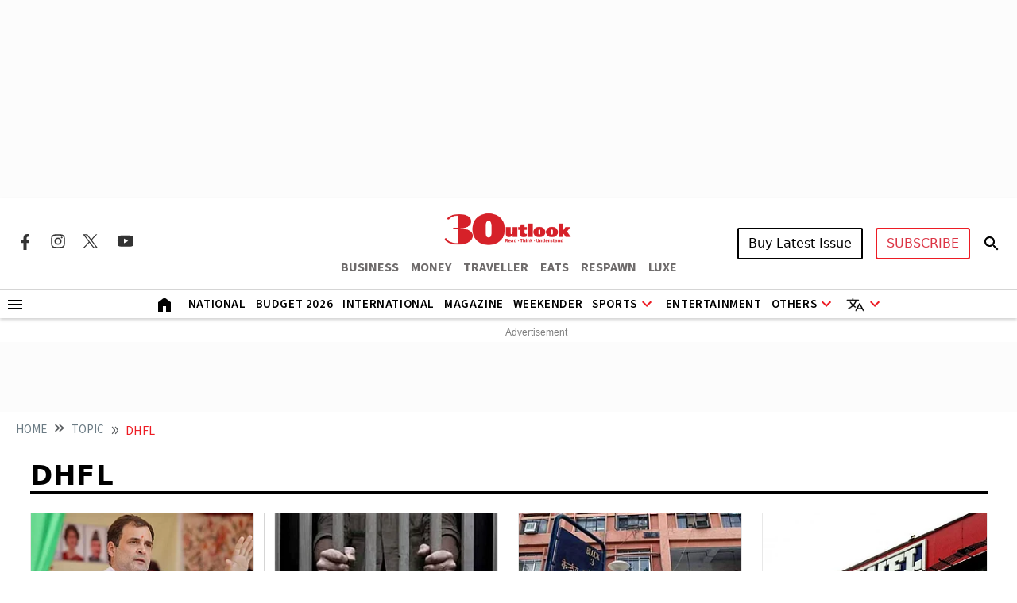

--- FILE ---
content_type: text/html; charset=utf-8
request_url: https://www.google.com/recaptcha/api2/aframe
body_size: 149
content:
<!DOCTYPE HTML><html><head><meta http-equiv="content-type" content="text/html; charset=UTF-8"></head><body><script nonce="pb0PqaJ2IVWK-tw5W0nKDQ">/** Anti-fraud and anti-abuse applications only. See google.com/recaptcha */ try{var clients={'sodar':'https://pagead2.googlesyndication.com/pagead/sodar?'};window.addEventListener("message",function(a){try{if(a.source===window.parent){var b=JSON.parse(a.data);var c=clients[b['id']];if(c){var d=document.createElement('img');d.src=c+b['params']+'&rc='+(localStorage.getItem("rc::a")?sessionStorage.getItem("rc::b"):"");window.document.body.appendChild(d);sessionStorage.setItem("rc::e",parseInt(sessionStorage.getItem("rc::e")||0)+1);localStorage.setItem("rc::h",'1768923570658');}}}catch(b){}});window.parent.postMessage("_grecaptcha_ready", "*");}catch(b){}</script></body></html>

--- FILE ---
content_type: application/javascript; charset=utf-8
request_url: https://fundingchoicesmessages.google.com/f/AGSKWxVF8H0KPEroDL9psbL0Jctn7QMUTsVHTi4kYK4uvGmUZFmg58n5he3Q8WU4zdZ1Hmlyigwx9LbXX6z_piAFYHJQFVE63Gk_WyFSexwLMv8HMfDfqdmD6cRCRHuyUdu8IqbCMX_JlSsc88NIuKIuwjoZNtrur3DS85I5x2hX3lwXigUzNTJsu3NtrWI=/_?adarea=/common/ads_/externalad./subad2_/ajax-advert-
body_size: -1291
content:
window['dda4597e-725f-4ef7-bea6-8574175dbf43'] = true;